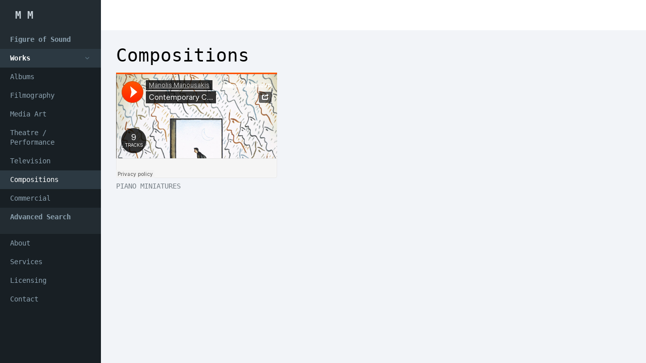

--- FILE ---
content_type: text/html; charset=UTF-8
request_url: https://manolismanousakis.com/compositions/
body_size: 6389
content:
<!DOCTYPE html>
<html lang="en-US" class="app">
<head>
<meta charset="UTF-8">
<meta name="viewport" content="width=device-width, initial-scale=1">
<link rel="pingback" href="https://manolismanousakis.com/xmlrpc.php">

<title>Compositions &#8211; M M</title>
<link rel='dns-prefetch' href='//s.w.org' />
<link rel="alternate" type="application/rss+xml" title="M M &raquo; Feed" href="https://manolismanousakis.com/feed/" />
<link rel="alternate" type="application/rss+xml" title="M M &raquo; Comments Feed" href="https://manolismanousakis.com/comments/feed/" />
		<script type="text/javascript">
			window._wpemojiSettings = {"baseUrl":"https:\/\/s.w.org\/images\/core\/emoji\/12.0.0-1\/72x72\/","ext":".png","svgUrl":"https:\/\/s.w.org\/images\/core\/emoji\/12.0.0-1\/svg\/","svgExt":".svg","source":{"concatemoji":"https:\/\/manolismanousakis.com\/wp-includes\/js\/wp-emoji-release.min.js?ver=5.3.20"}};
			!function(e,a,t){var n,r,o,i=a.createElement("canvas"),p=i.getContext&&i.getContext("2d");function s(e,t){var a=String.fromCharCode;p.clearRect(0,0,i.width,i.height),p.fillText(a.apply(this,e),0,0);e=i.toDataURL();return p.clearRect(0,0,i.width,i.height),p.fillText(a.apply(this,t),0,0),e===i.toDataURL()}function c(e){var t=a.createElement("script");t.src=e,t.defer=t.type="text/javascript",a.getElementsByTagName("head")[0].appendChild(t)}for(o=Array("flag","emoji"),t.supports={everything:!0,everythingExceptFlag:!0},r=0;r<o.length;r++)t.supports[o[r]]=function(e){if(!p||!p.fillText)return!1;switch(p.textBaseline="top",p.font="600 32px Arial",e){case"flag":return s([127987,65039,8205,9895,65039],[127987,65039,8203,9895,65039])?!1:!s([55356,56826,55356,56819],[55356,56826,8203,55356,56819])&&!s([55356,57332,56128,56423,56128,56418,56128,56421,56128,56430,56128,56423,56128,56447],[55356,57332,8203,56128,56423,8203,56128,56418,8203,56128,56421,8203,56128,56430,8203,56128,56423,8203,56128,56447]);case"emoji":return!s([55357,56424,55356,57342,8205,55358,56605,8205,55357,56424,55356,57340],[55357,56424,55356,57342,8203,55358,56605,8203,55357,56424,55356,57340])}return!1}(o[r]),t.supports.everything=t.supports.everything&&t.supports[o[r]],"flag"!==o[r]&&(t.supports.everythingExceptFlag=t.supports.everythingExceptFlag&&t.supports[o[r]]);t.supports.everythingExceptFlag=t.supports.everythingExceptFlag&&!t.supports.flag,t.DOMReady=!1,t.readyCallback=function(){t.DOMReady=!0},t.supports.everything||(n=function(){t.readyCallback()},a.addEventListener?(a.addEventListener("DOMContentLoaded",n,!1),e.addEventListener("load",n,!1)):(e.attachEvent("onload",n),a.attachEvent("onreadystatechange",function(){"complete"===a.readyState&&t.readyCallback()})),(n=t.source||{}).concatemoji?c(n.concatemoji):n.wpemoji&&n.twemoji&&(c(n.twemoji),c(n.wpemoji)))}(window,document,window._wpemojiSettings);
		</script>
		<style type="text/css">
img.wp-smiley,
img.emoji {
	display: inline !important;
	border: none !important;
	box-shadow: none !important;
	height: 1em !important;
	width: 1em !important;
	margin: 0 .07em !important;
	vertical-align: -0.1em !important;
	background: none !important;
	padding: 0 !important;
}
</style>
	<link rel='stylesheet' id='wp-block-library-css'  href='https://manolismanousakis.com/wp-includes/css/dist/block-library/style.min.css?ver=5.3.20' type='text/css' media='all' />
<link rel='stylesheet' id='bp-login-form-block-css'  href='https://manolismanousakis.com/wp-content/plugins/buddypress/bp-core/css/blocks/login-form.min.css?ver=9.1.1' type='text/css' media='all' />
<link rel='stylesheet' id='bp-member-block-css'  href='https://manolismanousakis.com/wp-content/plugins/buddypress/bp-members/css/blocks/member.min.css?ver=9.1.1' type='text/css' media='all' />
<link rel='stylesheet' id='bp-members-block-css'  href='https://manolismanousakis.com/wp-content/plugins/buddypress/bp-members/css/blocks/members.min.css?ver=9.1.1' type='text/css' media='all' />
<link rel='stylesheet' id='bp-dynamic-members-block-css'  href='https://manolismanousakis.com/wp-content/plugins/buddypress/bp-members/css/blocks/dynamic-members.min.css?ver=9.1.1' type='text/css' media='all' />
<link rel='stylesheet' id='bp-latest-activities-block-css'  href='https://manolismanousakis.com/wp-content/plugins/buddypress/bp-activity/css/blocks/latest-activities.min.css?ver=9.1.1' type='text/css' media='all' />
<link rel='stylesheet' id='dashicons-css'  href='https://manolismanousakis.com/wp-includes/css/dashicons.min.css?ver=5.3.20' type='text/css' media='all' />
<link rel='stylesheet' id='bp-nouveau-css'  href='https://manolismanousakis.com/wp-content/plugins/buddypress/bp-templates/bp-nouveau/css/buddypress.min.css?ver=9.1.1' type='text/css' media='screen' />
<link rel='stylesheet' id='edd-styles-css'  href='https://manolismanousakis.com/wp-content/plugins/easy-digital-downloads/templates/edd.min.css?ver=2.11.3.1' type='text/css' media='all' />
<link rel='stylesheet' id='searchandfilter-css'  href='https://manolismanousakis.com/wp-content/plugins/search-filter/style.css?ver=1' type='text/css' media='all' />
<link rel='stylesheet' id='musik-style-css'  href='https://manolismanousakis.com/wp-content/themes/musiks/style.css?ver=5.3.20' type='text/css' media='all' />
<link rel='stylesheet' id='animate-css'  href='https://manolismanousakis.com/wp-content/themes/musiks/assets/css/animate.css?ver=5.3.20' type='text/css' media='all' />
<link rel='stylesheet' id='font-awesome-css'  href='https://manolismanousakis.com/wp-content/themes/musiks/assets/css/font-awesome.min.css?ver=5.3.20' type='text/css' media='all' />
<link rel='stylesheet' id='simple-line-icons-css'  href='https://manolismanousakis.com/wp-content/themes/musiks/assets/css/simple-line-icons.css?ver=5.3.20' type='text/css' media='all' />
<link rel='stylesheet' id='bootstrap-css'  href='https://manolismanousakis.com/wp-content/themes/musiks/assets/css/bootstrap.css?ver=5.3.20' type='text/css' media='all' />
<link rel='stylesheet' id='app-css'  href='https://manolismanousakis.com/wp-content/themes/musiks/assets/css/app.css?ver=5.3.20' type='text/css' media='all' />
<link rel='stylesheet' id='font-css'  href='https://manolismanousakis.com/wp-content/themes/musiks/assets/css/font.css?ver=5.3.20' type='text/css' media='all' />
<link rel='stylesheet' id='jplayer-css'  href='https://manolismanousakis.com/wp-content/themes/musiks/assets/js/jPlayer/jplayer.flat.css?ver=5.3.20' type='text/css' media='all' />
<link rel='stylesheet' id='mediaelement-css'  href='https://manolismanousakis.com/wp-includes/js/mediaelement/mediaelementplayer-legacy.min.css?ver=4.2.13-9993131' type='text/css' media='all' />
<link rel='stylesheet' id='wp-mediaelement-css'  href='https://manolismanousakis.com/wp-includes/js/mediaelement/wp-mediaelement.min.css?ver=5.3.20' type='text/css' media='all' />
<link rel='stylesheet' id='simple-favorites-css'  href='https://manolismanousakis.com/wp-content/plugins/favorites/assets/css/favorites.css?ver=2.3.2' type='text/css' media='all' />
<script type='text/javascript' src='https://manolismanousakis.com/wp-includes/js/jquery/jquery.js?ver=1.12.4-wp'></script>
<script type='text/javascript' src='https://manolismanousakis.com/wp-includes/js/jquery/jquery-migrate.min.js?ver=1.4.1'></script>
<script type='text/javascript' src='https://manolismanousakis.com/wp-content/plugins/buddypress/bp-core/js/widget-members.min.js?ver=9.1.1'></script>
<script type='text/javascript' src='https://manolismanousakis.com/wp-content/plugins/buddypress/bp-core/js/jquery-query.min.js?ver=9.1.1'></script>
<script type='text/javascript' src='https://manolismanousakis.com/wp-content/plugins/buddypress/bp-core/js/vendor/jquery-cookie.min.js?ver=9.1.1'></script>
<script type='text/javascript' src='https://manolismanousakis.com/wp-content/plugins/buddypress/bp-core/js/vendor/jquery-scroll-to.min.js?ver=9.1.1'></script>
<script type='text/javascript'>
/* <![CDATA[ */
var favorites_data = {"ajaxurl":"https:\/\/manolismanousakis.com\/wp-admin\/admin-ajax.php","nonce":"368394a4f7","favorite":"Favorite <i class=\"sf-icon-star-empty\"><\/i>","favorited":"Favorited <i class=\"sf-icon-star-full\"><\/i>","includecount":"","indicate_loading":"","loading_text":"Loading","loading_image":"","loading_image_active":"","loading_image_preload":"","cache_enabled":"1","button_options":{"button_type":"custom","custom_colors":false,"box_shadow":false,"include_count":false,"default":{"background_default":false,"border_default":false,"text_default":false,"icon_default":false,"count_default":false},"active":{"background_active":false,"border_active":false,"text_active":false,"icon_active":false,"count_active":false}},"authentication_modal_content":"<p>Please login to add favorites.<\/p><p><a href=\"#\" data-favorites-modal-close>Dismiss this notice<\/a><\/p>","authentication_redirect":"","dev_mode":"","logged_in":"","user_id":"0","authentication_redirect_url":"https:\/\/manolismanousakis.com\/wp-login.php"};
/* ]]> */
</script>
<script type='text/javascript' src='https://manolismanousakis.com/wp-content/plugins/favorites/assets/js/favorites.min.js?ver=2.3.2'></script>
<link rel='https://api.w.org/' href='https://manolismanousakis.com/wp-json/' />
<link rel="EditURI" type="application/rsd+xml" title="RSD" href="https://manolismanousakis.com/xmlrpc.php?rsd" />
<link rel="wlwmanifest" type="application/wlwmanifest+xml" href="https://manolismanousakis.com/wp-includes/wlwmanifest.xml" /> 
<meta name="generator" content="WordPress 5.3.20" />
<link rel="canonical" href="https://manolismanousakis.com/compositions/" />
<link rel='shortlink' href='https://manolismanousakis.com/?p=2088' />
<link rel="alternate" type="application/json+oembed" href="https://manolismanousakis.com/wp-json/oembed/1.0/embed?url=https%3A%2F%2Fmanolismanousakis.com%2Fcompositions%2F" />
<link rel="alternate" type="text/xml+oembed" href="https://manolismanousakis.com/wp-json/oembed/1.0/embed?url=https%3A%2F%2Fmanolismanousakis.com%2Fcompositions%2F&#038;format=xml" />

	<script type="text/javascript">var ajaxurl = 'https://manolismanousakis.com/wp-admin/admin-ajax.php';</script>

<meta name="generator" content="Easy Digital Downloads v2.11.3.1" />
<meta name="generator" content="Piklist 1.0.11" />
<link rel="icon" href="https://manolismanousakis.com/wp-content/uploads/2019/10/cropped-FOS_sima_white-32x32.png" sizes="32x32" />
<link rel="icon" href="https://manolismanousakis.com/wp-content/uploads/2019/10/cropped-FOS_sima_white-192x192.png" sizes="192x192" />
<link rel="apple-touch-icon-precomposed" href="https://manolismanousakis.com/wp-content/uploads/2019/10/cropped-FOS_sima_white-180x180.png" />
<meta name="msapplication-TileImage" content="https://manolismanousakis.com/wp-content/uploads/2019/10/cropped-FOS_sima_white-270x270.png" />
		<style type="text/css" id="wp-custom-css">
			* {
	font-family: 'sans-serif',bold
, monospace ;
 
}
.hidden-nav-xs.padder.m-t.m-b-sm.text-xs.text-muted {
	display: none;
}		</style>
		<link href="https://fonts.googleapis.com/css?family=B612+Mono&display=swap" rel="stylesheet">
</head>

<body data-rsssl=1 class="bp-nouveau page-template-default page page-id-2088 no-js">
<section class="vbox">
    <header class="header header-md navbar navbar-fixed-top-xs">
      <div class="navbar-header aside bg-black  ">
        <a class="btn btn-link visible-xs" data-toggle="class:nav-off-screen,open" data-target="#nav,html">
          <i class="icon-list"></i>
        </a>
        <a href="https://manolismanousakis.com/" class="navbar-brand text-lt" title="">
                    		<i class=""></i>
          		<span class="hidden-nav-xs m-l-sm">M M</span>
                  </a>
        <a class="btn btn-link visible-xs" data-toggle="collapse" data-target="#menu">
          <i class="icon-magnifier"></i>
        </a>
      </div>
      <div id="menu" class="collapse navbar-collapse bg-white ">
      			  	      	            </div>
    </header>
    <section>
		<section class="hbox stretch">
	        <!-- .aside -->
	        <aside id="nav" class="hidden-xs bg-black dk aside hidden-print ">          
	          <section class="vbox">
	          	<section class=" scrollable hover">
		            <nav class="nav-primary bg hidden-xs"><ul id="menu-sound-design-composition" class="nav"><li class='hidden-nav-xs padder m-t m-b-sm text-xs text-muted'>Sound Design, Composition</li><li id="menu-item-997" ><a href="https://manolismanousakis.com/figure-of-sound/" class="auto font-bold"><span>Figure of Sound</span></a></li>
<li id="menu-item-1211" class="active"><a href="https://manolismanousakis.com/works/" class="auto font-bold"> <span class="pull-right text-muted"><i class="fa fa-angle-left text"></i><i class="fa fa-angle-down text-active"></i></span><span>Works</span></a>
<ul class="nav dk sub-menu menu-odd  menu-depth-1">
	<li id="menu-item-996" ><a href="https://manolismanousakis.com/albums/" class="auto font-bold"><span>Albums</span></a></li>
	<li id="menu-item-1476" ><a href="https://manolismanousakis.com/filmography/" class="auto font-bold"><span>Filmography</span></a></li>
	<li id="menu-item-1467" ><a target="_blank" href="https://manolismanousakis.com/media-art/" class="auto font-bold"><span>Media Art</span></a></li>
	<li id="menu-item-1539" ><a href="https://manolismanousakis.com/theatre/" class="auto font-bold"><span>Theatre / Performance</span></a></li>
	<li id="menu-item-1473" ><a href="https://manolismanousakis.com/television/" class="auto font-bold"><span>Television</span></a></li>
	<li id="menu-item-2091" class="active"><a href="https://manolismanousakis.com/compositions/" class="auto font-bold"><span>Compositions</span></a></li>
	<li id="menu-item-1442" ><a href="https://manolismanousakis.com/commercial/" class="auto font-bold"><span>Commercial</span></a></li>
</ul>
</li>
<li id="menu-item-1979" ><a href="https://manolismanousakis.com/advanced-search/" class="auto font-bold"><span>Advanced Search</span></a></li>
 <li class="m-b hidden-nav-xs"></li></ul></nav>
		            <nav class="nav-primary hidden-xs"><ul id="menu-information" class="nav"><li class='hidden-nav-xs padder m-t m-b-sm text-xs text-muted'>Information</li><li id="menu-item-994" ><a href="https://manolismanousakis.com/about/" class="auto "><span>About</span></a></li>
<li id="menu-item-1028" ><a href="https://manolismanousakis.com/" class="auto "><span>Services</span></a></li>
<li id="menu-item-993" ><a href="https://manolismanousakis.com/licensing/" class="auto "><span>Licensing</span></a></li>
<li id="menu-item-999" ><a href="https://manolismanousakis.com/contact/" class="auto "><span>Contact</span></a></li>
</ul></nav>		        </section>
		        	          </section>
	        </aside>
	        <!-- /.aside -->
	        <section id="content">
	        	
	        	<section class="vbox">
				
        <section class="scrollable wrapper-lg">
			
				
<article id="post-2088" class="post-2088 page type-page status-publish hentry odd">
	<header class="entry-header">
		<h1 class="text-black m-t-none m-b">Compositions</h1>	</header><!-- .entry-header -->

	<div class="entry-content clearfix">
		
<div class="wp-block-columns">
<div class="wp-block-column">
<figure class="wp-block-embed-soundcloud wp-block-embed is-type-rich is-provider-soundcloud wp-embed-aspect-4-3 wp-has-aspect-ratio"><div class="wp-block-embed__wrapper">
<div class="video-container"><iframe title="Contemporary Classical Piano Pieces by Manolis Manousakis" width="500" height="450" scrolling="no" frameborder="no" src="https://w.soundcloud.com/player/?visual=true&#038;url=https%3A%2F%2Fapi.soundcloud.com%2Fplaylists%2F1096009&#038;show_artwork=true&#038;maxwidth=500&#038;maxheight=750&#038;dnt=1"></iframe></div>
</div><figcaption>PIANO MINIATURES</figcaption></figure>
</div>



<div class="wp-block-column"></div>



<div class="wp-block-column"></div>
</div>
			</div><!-- .entry-content -->

	<footer class="entry-footer">
			</footer><!-- .entry-footer -->
</article><!-- #post-## -->


				
					</section>
								</section>
			</section>
	  	</section>
    </section>
</section>

  <div class="modal fade" tabindex="-1" role="dialog" id="playlists">
  <div class="modal-dialog">
    <div class="modal-content">
      <div class="modal-header">
        <button type="button" class="close" data-dismiss="modal" aria-label="Close"><span aria-hidden="true" class="inline m-r-xs m-t-xs">&times;</span></button>
        <h4 class="modal-title font-bold">Add to playlist</h4>
      </div>
      <div class="modal-body">
        <div class="padder">
          <div id="playlist-list" class="m-b">

          </div>

          <div id="playlist-new">
            <h4 class="m-b-md">Create new</h4>
            <div class="form-group">
              <label>Playlist title</label>
             
            </div>
            <button type="button" class="btn btn-sm btn-default m-b-md font-bold btn-dark" id="playlist-new-save">Save</button>
          </div>

          <div id="playlist-error" class="hide">
            <h4>Someting went wrong, try later</h4>
          </div>
        </div>
        <div class="hide" id="playlist-list-item">
          <div class="playlist-list-item padder-v b-b clearfix">
            <div class="pull-right m-t-xs">
              <button class="btn btn-sm btn-default" id="playlist-add">Add to playlist</button>
              <button class="btn btn-sm btn-dark" id="playlist-del" style="display:none">Added</button>
              <button class="btn btn-sm btn-link" id="playlist-remove" title="Remove"><i class="fa fa-remove"></i></button>
            </div>
            
            <div class="clear">
             
              <div id="playlist-count" class="text-muted"></div>
            </div>
          </div>
        </div>

      </div>
    </div>
  </div>
</div>
<script>
              (function(e){
                  var el = document.createElement('script');
                  el.setAttribute('data-account', 'Eh6PnLoQJV');
                  el.setAttribute('src', 'https://cdn.userway.org/widget.js');
                  document.body.appendChild(el);
                })();
              </script><script type='text/javascript'>
/* <![CDATA[ */
var BP_Nouveau = {"ajaxurl":"https:\/\/manolismanousakis.com\/wp-admin\/admin-ajax.php","confirm":"Are you sure?","show_x_comments":"Show all %d comments","unsaved_changes":"Your profile has unsaved changes. If you leave the page, the changes will be lost.","object_nav_parent":"#buddypress","objects":{"0":"activity","1":"members","4":"xprofile","7":"settings","8":"notifications"},"nonces":{"activity":"d92c7a552a","members":"b1ae00feaf","xprofile":"80d51f70bb","settings":"1edc2770ba","notifications":"7c6677a8bf"}};
/* ]]> */
</script>
<script type='text/javascript' src='https://manolismanousakis.com/wp-content/plugins/buddypress/bp-templates/bp-nouveau/js/buddypress-nouveau.min.js?ver=9.1.1'></script>
<script type='text/javascript' src='https://manolismanousakis.com/wp-includes/js/comment-reply.min.js?ver=5.3.20'></script>
<script type='text/javascript'>
/* <![CDATA[ */
var edd_scripts = {"ajaxurl":"https:\/\/manolismanousakis.com\/wp-admin\/admin-ajax.php","position_in_cart":"","has_purchase_links":"","already_in_cart_message":"You have already added this item to your cart","empty_cart_message":"Your cart is empty","loading":"Loading","select_option":"Please select an option","is_checkout":"0","default_gateway":"paypal","redirect_to_checkout":"0","checkout_page":"https:\/\/manolismanousakis.com\/checkout\/","permalinks":"1","quantities_enabled":"1","taxes_enabled":"0"};
/* ]]> */
</script>
<script type='text/javascript' src='https://manolismanousakis.com/wp-content/plugins/easy-digital-downloads/assets/js/edd-ajax.min.js?ver=2.11.3.1'></script>
<script type='text/javascript' src='https://manolismanousakis.com/wp-content/themes/musiks/js/navigation.js?ver=5.3.20'></script>
<script type='text/javascript' src='https://manolismanousakis.com/wp-content/themes/musiks/js/skip-link-focus-fix.js?ver=5.3.20'></script>
<script type='text/javascript' src='https://manolismanousakis.com/wp-content/themes/musiks/assets/js/bootstrap.js?ver=5.3.20'></script>
<script type='text/javascript' src='https://manolismanousakis.com/wp-content/themes/musiks/assets/js/app.js?ver=5.3.20'></script>
<script type='text/javascript' src='https://manolismanousakis.com/wp-content/themes/musiks/assets/js/jPlayer/jquery.jplayer.min.js?ver=5.3.20'></script>
<script type='text/javascript' src='https://manolismanousakis.com/wp-content/themes/musiks/assets/js/jPlayer/add-on/jplayer.playlist.min.js?ver=5.3.20'></script>
<script type='text/javascript' src='https://manolismanousakis.com/wp-content/themes/musiks/assets/js/jquery.storageapi.min.js?ver=5.3.20'></script>
<script type='text/javascript' src='https://manolismanousakis.com/wp-content/themes/musiks/assets/js/youtube.js?ver=5.3.20'></script>
<script type='text/javascript'>
/* <![CDATA[ */
var ajax_object = {"ajaxurl":"https:\/\/manolismanousakis.com\/wp-admin\/admin-ajax.php"};
/* ]]> */
</script>
<script type='text/javascript' src='https://manolismanousakis.com/wp-content/themes/musiks/assets/js/player.js?ver=5.3.20'></script>
<script type='text/javascript' src='https://manolismanousakis.com/wp-content/themes/musiks/assets/js/playlist.js?ver=5.3.20'></script>
<script type='text/javascript'>
var mejsL10n = {"language":"en","strings":{"mejs.install-flash":"You are using a browser that does not have Flash player enabled or installed. Please turn on your Flash player plugin or download the latest version from https:\/\/get.adobe.com\/flashplayer\/","mejs.fullscreen-off":"Turn off Fullscreen","mejs.fullscreen-on":"Go Fullscreen","mejs.download-video":"Download Video","mejs.fullscreen":"Fullscreen","mejs.time-jump-forward":["Jump forward 1 second","Jump forward %1 seconds"],"mejs.loop":"Toggle Loop","mejs.play":"Play","mejs.pause":"Pause","mejs.close":"Close","mejs.time-slider":"Time Slider","mejs.time-help-text":"Use Left\/Right Arrow keys to advance one second, Up\/Down arrows to advance ten seconds.","mejs.time-skip-back":["Skip back 1 second","Skip back %1 seconds"],"mejs.captions-subtitles":"Captions\/Subtitles","mejs.captions-chapters":"Chapters","mejs.none":"None","mejs.mute-toggle":"Mute Toggle","mejs.volume-help-text":"Use Up\/Down Arrow keys to increase or decrease volume.","mejs.unmute":"Unmute","mejs.mute":"Mute","mejs.volume-slider":"Volume Slider","mejs.video-player":"Video Player","mejs.audio-player":"Audio Player","mejs.ad-skip":"Skip ad","mejs.ad-skip-info":["Skip in 1 second","Skip in %1 seconds"],"mejs.source-chooser":"Source Chooser","mejs.stop":"Stop","mejs.speed-rate":"Speed Rate","mejs.live-broadcast":"Live Broadcast","mejs.afrikaans":"Afrikaans","mejs.albanian":"Albanian","mejs.arabic":"Arabic","mejs.belarusian":"Belarusian","mejs.bulgarian":"Bulgarian","mejs.catalan":"Catalan","mejs.chinese":"Chinese","mejs.chinese-simplified":"Chinese (Simplified)","mejs.chinese-traditional":"Chinese (Traditional)","mejs.croatian":"Croatian","mejs.czech":"Czech","mejs.danish":"Danish","mejs.dutch":"Dutch","mejs.english":"English","mejs.estonian":"Estonian","mejs.filipino":"Filipino","mejs.finnish":"Finnish","mejs.french":"French","mejs.galician":"Galician","mejs.german":"German","mejs.greek":"Greek","mejs.haitian-creole":"Haitian Creole","mejs.hebrew":"Hebrew","mejs.hindi":"Hindi","mejs.hungarian":"Hungarian","mejs.icelandic":"Icelandic","mejs.indonesian":"Indonesian","mejs.irish":"Irish","mejs.italian":"Italian","mejs.japanese":"Japanese","mejs.korean":"Korean","mejs.latvian":"Latvian","mejs.lithuanian":"Lithuanian","mejs.macedonian":"Macedonian","mejs.malay":"Malay","mejs.maltese":"Maltese","mejs.norwegian":"Norwegian","mejs.persian":"Persian","mejs.polish":"Polish","mejs.portuguese":"Portuguese","mejs.romanian":"Romanian","mejs.russian":"Russian","mejs.serbian":"Serbian","mejs.slovak":"Slovak","mejs.slovenian":"Slovenian","mejs.spanish":"Spanish","mejs.swahili":"Swahili","mejs.swedish":"Swedish","mejs.tagalog":"Tagalog","mejs.thai":"Thai","mejs.turkish":"Turkish","mejs.ukrainian":"Ukrainian","mejs.vietnamese":"Vietnamese","mejs.welsh":"Welsh","mejs.yiddish":"Yiddish"}};
</script>
<script type='text/javascript' src='https://manolismanousakis.com/wp-includes/js/mediaelement/mediaelement-and-player.min.js?ver=4.2.13-9993131'></script>
<script type='text/javascript' src='https://manolismanousakis.com/wp-includes/js/mediaelement/mediaelement-migrate.min.js?ver=5.3.20'></script>
<script type='text/javascript'>
/* <![CDATA[ */
var _wpmejsSettings = {"pluginPath":"\/wp-includes\/js\/mediaelement\/","classPrefix":"mejs-","stretching":"responsive"};
/* ]]> */
</script>
<script type='text/javascript' src='https://manolismanousakis.com/wp-includes/js/mediaelement/wp-mediaelement.min.js?ver=5.3.20'></script>
<script type='text/javascript' src='https://manolismanousakis.com/wp-content/themes/musiks/assets/js/masonry/tiles.min.js?ver=5.3.20'></script>
<script type='text/javascript' src='https://manolismanousakis.com/wp-content/themes/musiks/assets/js/tile.js?ver=5.3.20'></script>
<script type='text/javascript' src='https://manolismanousakis.com/wp-content/themes/musiks/assets/js/search.js?ver=5.3.20'></script>
<script type='text/javascript' src='https://manolismanousakis.com/wp-includes/js/wp-embed.min.js?ver=5.3.20'></script>

<!-- This website is powered by Piklist. Learn more at https://piklist.com/ -->
</body>
</html>


--- FILE ---
content_type: text/javascript
request_url: https://manolismanousakis.com/wp-content/plugins/buddypress/bp-templates/bp-nouveau/js/buddypress-nouveau.min.js?ver=9.1.1
body_size: 2697
content:
window.wp=window.wp||{},window.bp=window.bp||{},function(s,p){"undefined"!=typeof BP_Nouveau&&(s.Nouveau={start:function(){this.setupGlobals(),this.prepareDocument(),this.initObjects(),this.setHeartBeat(),this.addListeners()},setupGlobals:function(){this.ajax_request=null,this.objects=p.map(BP_Nouveau.objects,function(e){return e}),this.objectNavParent=BP_Nouveau.object_nav_parent,this.heartbeat=wp.heartbeat||{},this.querystring=this.getLinkParams()},prepareDocument:function(){var a;p("body").hasClass("no-js")&&p("body").removeClass("no-js").addClass("js"),BP_Nouveau.warnings&&"undefined"!=typeof console&&console.warn&&p.each(BP_Nouveau.warnings,function(e,t){console.warn(t)}),p(".buddypress_object_nav .widget-title").length&&(a=p(".buddypress_object_nav .widget-title").html(),p("body").find('*:contains("'+a+'")').each(function(e,t){p(t).hasClass("widget-title")||a!==p(t).html()||p(t).is("a")||p(t).remove()}))},getStorage:function(e,t){e=(e=sessionStorage.getItem(e))?JSON.parse(e):{};return void 0!==t?e[t]||!1:e},setStorage:function(e,t,a){var s=this.getStorage(e);return void 0===a&&void 0!==s[t]?delete s[t]:s[t]=a,sessionStorage.setItem(e,JSON.stringify(s)),null!==sessionStorage.getItem(e)},getLinkParams:function(e,t){e=e?-1!==e.indexOf("?")?"?"+e.split("?")[1]:"":document.location.search;if(!e)return null;e=e.replace(/(^\?)/,"").split("&").map(function(e){return this[(e=e.split("="))[0]]=e[1],this}.bind({}))[0];return t?e[t]:e},urlDecode:function(e,t){var a=t||{amp:"&",lt:"<",gt:">",quot:'"',"#039":"'"};return decodeURIComponent(e.replace(/\+/g," ")).replace(/&([^;]+);/g,function(e,t){return a[t]||""})},ajax:function(e,t){this.ajax_request&&this.ajax_request.abort();e=p.extend({},s.Nouveau.getStorage("bp-"+t),{nonce:BP_Nouveau.nonces[t]},e);return void 0!==BP_Nouveau.customizer_settings&&(e.customized=BP_Nouveau.customizer_settings),this.ajax_request=p.post(BP_Nouveau.ajaxurl,e,"json"),this.ajax_request},inject:function(e,t,a){p(e).length&&t&&("append"===(a=a||"reset")?p(e).append(t):"prepend"===a?p(e).prepend(t):p(e).html(t),"undefined"==typeof bp_mentions&&void 0===s.mentions||p(".bp-suggestions").bp_mentions(s.mentions.users))},objectRequest:function(a){var e,s=this;if((a=p.extend({object:"",scope:null,filter:null,target:"#buddypress [data-bp-list]",search_terms:"",page:1,extras:null,caller:null,template:null,method:"reset"},a)).object&&a.target)return a.search_terms&&(a.search_terms=a.search_terms.replace(/</g,"&lt;").replace(/>/g,"&gt;")),null!==a.scope&&this.setStorage("bp-"+a.object,"scope",a.scope),null!==a.filter&&this.setStorage("bp-"+a.object,"filter",a.filter),null!==a.extras&&this.setStorage("bp-"+a.object,"extras",a.extras),p(this.objectNavParent+" [data-bp-object]").each(function(){p(this).removeClass("selected loading")}),p(this.objectNavParent+' [data-bp-scope="'+a.scope+'"], #object-nav li.current').addClass("selected loading"),p('#buddypress [data-bp-filter="'+a.object+'"] option[value="'+a.filter+'"]').prop("selected",!0),"friends"===a.object||"friend_requests"===a.object||"group_members"===a.object?(a.template=a.object,a.object="members"):"group_requests"===a.object?(a.object="groups",a.template="group_requests"):"notifications"===a.object&&(a.object="members",a.template="member_notifications"),e=p.extend({action:a.object+"_filter"},a),this.ajax(e,a.object).done(function(e){var t;!1!==e.success&&(p(s.objectNavParent+' [data-bp-scope="'+a.scope+'"]').removeClass("loading"),"reset"!==a.method?(s.inject(a.target,e.data.contents,a.method),p(a.target).trigger("bp_ajax_"+a.method,p.extend(a,{response:e.data}))):"pag-bottom"===a.caller&&p("#subnav").length?(t=p("#subnav").parent(),p("html,body").animate({scrollTop:t.offset().top},"slow",function(){p(a.target).fadeOut(100,function(){s.inject(this,e.data.contents,a.method),p(this).fadeIn(100,"swing",function(){p(a.target).trigger("bp_ajax_request",p.extend(a,{response:e.data}))})})})):p(a.target).fadeOut(100,function(){s.inject(this,e.data.contents,a.method),p(this).fadeIn(100,"swing",function(){p(a.target).trigger("bp_ajax_request",p.extend(a,{response:e.data}))})}))})},initObjects:function(){var a,s,r=this,n="all",i="",o=null,d=null;p.each(this.objects,function(e,t){void 0!==(a=r.getStorage("bp-"+t)).scope&&(n=a.scope),void 0!==a.extras&&"notifications"!==t&&(o=a.extras),p('#buddypress [data-bp-filter="'+t+'"]').length&&("-1"!==p('#buddypress [data-bp-filter="'+t+'"]').val()&&"0"!==p('#buddypress [data-bp-filter="'+t+'"]').val()?d=p('#buddypress [data-bp-filter="'+t+'"]').val():void 0!==a.filter&&(d=a.filter,p('#buddypress [data-bp-filter="'+t+'"] option[value="'+d+'"]').prop("selected",!0))),p(this.objectNavParent+' [data-bp-object="'+t+'"]').length&&(p(this.objectNavParent+' [data-bp-object="'+t+'"]').each(function(){p(this).removeClass("selected")}),p(this.objectNavParent+' [data-bp-scope="'+t+'"], #object-nav li.current').addClass("selected")),null!==r.querystring&&(void 0!==r.querystring[t+"_search"]?i=r.querystring[t+"_search"]:void 0!==r.querystring.s&&(i=r.querystring.s),i&&(i=r.urlDecode(i),p('#buddypress [data-bp-search="'+t+'"] input[type=search]').val(i))),p('#buddypress [data-bp-list="'+t+'"]').length&&(s={object:t,scope:n,filter:d,search_terms:i,extras:o},r.objectRequest(s))})},setHeartBeat:function(){void 0!==BP_Nouveau.pulse&&this.heartbeat&&(this.heartbeat.interval(Number(BP_Nouveau.pulse)),p.fn.extend({"heartbeat-send":function(){return this.bind("heartbeat-send.buddypress")}}),p.fn.extend({"heartbeat-tick":function(){return this.bind("heartbeat-tick.buddypress")}}))},addListeners:function(){p("[data-bp-disable-input]").on("change",this.toggleDisabledInput),p(document).on("heartbeat-send.buddypress",this.heartbeatSend),p(document).on("heartbeat-tick.buddypress",this.heartbeatTick),p(this.objectNavParent+" .bp-navs").on("click","a",this,this.scopeQuery),p("#buddypress [data-bp-filter]").on("change",this,this.filterQuery),p("#buddypress [data-bp-search]").on("submit","form",this,this.searchQuery),p("#buddypress [data-bp-search] form").on("search","input[type=search]",this.resetSearch),p("#buddypress [data-bp-list], #buddypress #item-header").on("click","[data-bp-btn-action]",this,this.buttonAction),p("#buddypress [data-bp-close]").on("click",this,this.closeNotice),p("#buddypress [data-bp-list]").on("click","[data-bp-pagination] a",this,this.paginateAction)},toggleDisabledInput:function(e){var t=p(e.currentTarget),a="#"+t.data("bp-disable-input"),e=t.prop("checked");t.removeClass("enabled disabled"),e?(t.addClass("enabled"),p(a).prop("disabled",!1)):(p(a).prop("disabled",!0),t.addClass("disabled"))},heartbeatSend:function(e,t){p("#buddypress").trigger("bp_heartbeat_send",t)},heartbeatTick:function(e,t){p("#buddypress").trigger("bp_heartbeat_tick",t)},scopeQuery:function(e){var t,a,s,r=e.data,n=p(e.currentTarget).parent(),i="";return n.hasClass("no-ajax")||p(e.currentTarget).hasClass("no-ajax")||!n.attr("data-bp-scope")?e:(t=n.data("bp-scope"),a=n.data("bp-object"),t&&a?(e.preventDefault(),s=p("#buddypress").find('[data-bp-filter="'+a+'"]').first().val(),p('#buddypress [data-bp-search="'+a+'"] input[type=search]').length&&(i=p('#buddypress [data-bp-search="'+a+'"] input[type=search]').val()),n.hasClass("dynamic")&&n.find("a span").html(""),void r.objectRequest({object:a,scope:t,filter:s,search_terms:i,page:1})):e)},filterQuery:function(e){var t=e.data,a=p(e.target).data("bp-filter"),s="all",r=p(e.target).val(),n="";if(!a)return e;p(t.objectNavParent+" [data-bp-object].selected").length&&(s=p(t.objectNavParent+" [data-bp-object].selected").data("bp-scope")),p('#buddypress [data-bp-search="'+a+'"] input[type=search]').length&&(n=p('#buddypress [data-bp-search="'+a+'"] input[type=search]').val()),t.objectRequest({object:a,scope:s,filter:r,search_terms:n,page:1,template:null})},searchQuery:function(e){var t,a,s,r=e.data,n="all";if(p(e.delegateTarget).hasClass("no-ajax")||void 0===p(e.delegateTarget).data("bp-search"))return e;e.preventDefault(),t=p(e.delegateTarget).data("bp-search"),a=p("#buddypress").find('[data-bp-filter="'+t+'"]').first().val(),s=p(e.delegateTarget).find("input[type=search]").first().val(),p(r.objectNavParent+" [data-bp-object]").length&&(n=p(r.objectNavParent+' [data-bp-object="'+t+'"].selected').data("bp-scope")),r.objectRequest({object:t,scope:n,filter:a,search_terms:s,page:1,template:null})},showSearchSubmit:function(e){p(e.delegateTarget).find("[type=submit]").addClass("bp-show"),p("[type=submit]").hasClass("bp-hide")&&p("[type=submit]").removeClass("bp-hide")},resetSearch:function(e){p(e.target).val()?p(e.delegateTarget).find("[type=submit]").show():p(e.delegateTarget).submit()},buttonAction:function(e){var a=e.data,s=p(e.currentTarget),r=s.data("bp-btn-action"),t=s.data("bp-nonce"),n=s.closest("[data-bp-item-id]"),i=n.data("bp-item-id"),o=s.closest(".list-wrap"),d=n.data("bp-item-component");if(!r||!i||!d)return e;if(e.preventDefault(),void 0!==BP_Nouveau[r+"_confirm"]&&!1===window.confirm(BP_Nouveau[r+"_confirm"])||s.hasClass("pending"))return!1;var t=t||s.prop("href"),c=a.getLinkParams(t,"_wpnonce"),t={is_friend:"remove_friend",not_friends:"add_friend",pending:"withdraw_friendship",accept_friendship:"accept_friendship",reject_friendship:"reject_friendship"};"members"===d&&void 0!==t[r]&&(r=t[r],d="friends"),s.addClass("pending loading"),a.ajax({action:d+"_"+r,item_id:i,_wpnonce:c},d).done(function(e){var t;{if(!1!==e.success)return"groups"===d&&void 0!==e.data.is_group&&e.data.is_group?window.location.reload():void 0!==e.data.is_user&&e.data.is_user?(s.parent().html(e.data.feedback),void n.fadeOut(1500)):(p(a.objectNavParent+' [data-bp-scope="personal"]').length&&(t=Number(p(a.objectNavParent+' [data-bp-scope="personal"] span').html())||0,-1!==p.inArray(r,["leave_group","remove_friend"])?--t:-1!==p.inArray(r,["join_group"])&&(t+=1),t<0&&(t=0),p(a.objectNavParent+' [data-bp-scope="personal"] span').html(t)),void s.parent().replaceWith(e.data.contents));o.prepend(e.data.feedback),s.removeClass("pending loading"),n.find(".bp-feedback").fadeOut(6e3)}})},closeNotice:function(e){var t=p(e.currentTarget);e.preventDefault(),"clear"===t.data("bp-close")&&(void 0!==p.cookie("bp-message")&&p.removeCookie("bp-message"),void 0!==p.cookie("bp-message-type")&&p.removeCookie("bp-message-type")),t.closest(".bp-feedback").hasClass("bp-sitewide-notice")&&s.Nouveau.ajax({action:"messages_dismiss_sitewide_notice"},"messages"),t.closest(".bp-feedback").remove()},paginateAction:function(e){var t,a=e.data,s=p(e.currentTarget),r=null,n=null,i=null,o=null,d=s.closest("[data-bp-pagination]").data("bp-pagination")||null;if(null===d)return e;e.preventDefault(),null!==(t=p(e.delegateTarget).data("bp-list")||null)&&(void 0!==(e=a.getStorage("bp-"+t)).scope&&(r=e.scope),void 0!==e.filter&&(n=e.filter),void 0!==e.extras&&(o=e.extras));d={object:t,scope:r,filter:n,search_terms:i=p('#buddypress [data-bp-search="'+t+'"] input[type=search]').length?p('#buddypress [data-bp-search="'+t+'"] input[type=search]').val():i,extras:o,page:a.getLinkParams(s.prop("href"),d)||1};a.objectRequest(d)}},s.Nouveau.start())}(window.bp,jQuery);

--- FILE ---
content_type: text/javascript
request_url: https://manolismanousakis.com/wp-content/themes/musiks/assets/js/app.js?ver=5.3.20
body_size: 4289
content:
/*! http://mths.be/placeholder v2.0.7 by @mathias */
;(function(h,j,e){var a="placeholder" in j.createElement("input");var f="placeholder" in j.createElement("textarea");var k=e.fn;var d=e.valHooks;var b=e.propHooks;var m;var l;if(a&&f){l=k.placeholder=function(){return this};l.input=l.textarea=true}else{l=k.placeholder=function(){var n=this;n.filter((a?"textarea":":input")+"[placeholder]").not(".placeholder").bind({"focus.placeholder":c,"blur.placeholder":g}).data("placeholder-enabled",true).trigger("blur.placeholder");return n};l.input=a;l.textarea=f;m={get:function(o){var n=e(o);var p=n.data("placeholder-password");if(p){return p[0].value}return n.data("placeholder-enabled")&&n.hasClass("placeholder")?"":o.value},set:function(o,q){var n=e(o);var p=n.data("placeholder-password");if(p){return p[0].value=q}if(!n.data("placeholder-enabled")){return o.value=q}if(q==""){o.value=q;if(o!=j.activeElement){g.call(o)}}else{if(n.hasClass("placeholder")){c.call(o,true,q)||(o.value=q)}else{o.value=q}}return n}};if(!a){d.input=m;b.value=m}if(!f){d.textarea=m;b.value=m}e(function(){e(j).delegate("form","submit.placeholder",function(){var n=e(".placeholder",this).each(c);setTimeout(function(){n.each(g)},10)})});e(h).bind("beforeunload.placeholder",function(){e(".placeholder").each(function(){this.value=""})})}function i(o){var n={};var p=/^jQuery\d+$/;e.each(o.attributes,function(r,q){if(q.specified&&!p.test(q.name)){n[q.name]=q.value}});return n}function c(o,p){var n=this;var q=e(n);if(n.value==q.attr("placeholder")&&q.hasClass("placeholder")){if(q.data("placeholder-password")){q=q.hide().next().show().attr("id",q.removeAttr("id").data("placeholder-id"));if(o===true){return q[0].value=p}q.focus()}else{n.value="";q.removeClass("placeholder");n==j.activeElement&&n.select()}}}function g(){var r;var n=this;var q=e(n);var p=this.id;if(n.value==""){if(n.type=="password"){if(!q.data("placeholder-textinput")){try{r=q.clone().attr({type:"text"})}catch(o){r=e("<input>").attr(e.extend(i(this),{type:"text"}))}r.removeAttr("name").data({"placeholder-password":q,"placeholder-id":p}).bind("focus.placeholder",c);q.data({"placeholder-textinput":r,"placeholder-id":p}).before(r)}q=q.removeAttr("id").hide().prev().attr("id",p).show()}q.addClass("placeholder");q[0].value=q.attr("placeholder")}else{q.removeClass("placeholder")}}}(this,document,jQuery));

/* Modernizr 2.6.2 (Custom Build) | MIT & BSD
 * Build: http://modernizr.com/download/#-touch-cssclasses-teststyles-prefixes
 */
;window.Modernizr=function(a,b,c){function w(a){j.cssText=a}function x(a,b){return w(m.join(a+";")+(b||""))}function y(a,b){return typeof a===b}function z(a,b){return!!~(""+a).indexOf(b)}function A(a,b,d){for(var e in a){var f=b[a[e]];if(f!==c)return d===!1?a[e]:y(f,"function")?f.bind(d||b):f}return!1}var d="2.6.2",e={},f=!0,g=b.documentElement,h="modernizr",i=b.createElement(h),j=i.style,k,l={}.toString,m=" -webkit- -moz- -o- -ms- ".split(" "),n={},o={},p={},q=[],r=q.slice,s,t=function(a,c,d,e){var f,i,j,k,l=b.createElement("div"),m=b.body,n=m||b.createElement("body");if(parseInt(d,10))while(d--)j=b.createElement("div"),j.id=e?e[d]:h+(d+1),l.appendChild(j);return f=["&#173;",'<style id="s',h,'">',a,"</style>"].join(""),l.id=h,(m?l:n).innerHTML+=f,n.appendChild(l),m||(n.style.background="",n.style.overflow="hidden",k=g.style.overflow,g.style.overflow="hidden",g.appendChild(n)),i=c(l,a),m?l.parentNode.removeChild(l):(n.parentNode.removeChild(n),g.style.overflow=k),!!i},u={}.hasOwnProperty,v;!y(u,"undefined")&&!y(u.call,"undefined")?v=function(a,b){return u.call(a,b)}:v=function(a,b){return b in a&&y(a.constructor.prototype[b],"undefined")},Function.prototype.bind||(Function.prototype.bind=function(b){var c=this;if(typeof c!="function")throw new TypeError;var d=r.call(arguments,1),e=function(){if(this instanceof e){var a=function(){};a.prototype=c.prototype;var f=new a,g=c.apply(f,d.concat(r.call(arguments)));return Object(g)===g?g:f}return c.apply(b,d.concat(r.call(arguments)))};return e}),n.touch=function(){var c;return"ontouchstart"in a||a.DocumentTouch&&b instanceof DocumentTouch?c=!0:t(["@media (",m.join("touch-enabled),("),h,")","{#modernizr{top:9px;position:absolute}}"].join(""),function(a){c=a.offsetTop===9}),c};for(var B in n)v(n,B)&&(s=B.toLowerCase(),e[s]=n[B](),q.push((e[s]?"":"no-")+s));return e.addTest=function(a,b){if(typeof a=="object")for(var d in a)v(a,d)&&e.addTest(d,a[d]);else{a=a.toLowerCase();if(e[a]!==c)return e;b=typeof b=="function"?b():b,typeof f!="undefined"&&f&&(g.className+=" "+(b?"":"no-")+a),e[a]=b}return e},w(""),i=k=null,e._version=d,e._prefixes=m,e.testStyles=t,g.className=g.className.replace(/(^|\s)no-js(\s|$)/,"$1$2")+(f?" js "+q.join(" "):""),e}(this,this.document);
Modernizr.addTest('android',function(){return!!navigator.userAgent.match(/Android/i)});
Modernizr.addTest('chrome',function(){return!!navigator.userAgent.match(/Chrome/i)});
Modernizr.addTest('firefox',function(){return!!navigator.userAgent.match(/Firefox/i)});
Modernizr.addTest('iemobile',function(){return!!navigator.userAgent.match(/IEMobile/i)});
Modernizr.addTest('ie',function(){return!!navigator.userAgent.match(/MSIE/i)});
Modernizr.addTest('ie8',function(){return!!navigator.userAgent.match(/MSIE 8/i)});
Modernizr.addTest('ie10',function(){return!!navigator.userAgent.match(/MSIE 10/i)});
Modernizr.addTest('ie11',function(){return!!navigator.userAgent.match(/Trident.*rv:11\./)});
Modernizr.addTest('ios',function(){return!!navigator.userAgent.match(/iPhone|iPad|iPod/i)});
Modernizr.addTest('ios7 ipad',function(){return!!navigator.userAgent.match(/iPad;.*CPU.*OS 7_\d/i)});
/*!
* screenfull
* v1.0.4 - 2013-05-26
* https://github.com/sindresorhus/screenfull.js
* (c) Sindre Sorhus; MIT License
*/
(function(a,b){"use strict";var c="undefined"!=typeof Element&&"ALLOW_KEYBOARD_INPUT"in Element,d=function(){for(var a,c,d=[["requestFullscreen","exitFullscreen","fullscreenElement","fullscreenEnabled","fullscreenchange","fullscreenerror"],["webkitRequestFullscreen","webkitExitFullscreen","webkitFullscreenElement","webkitFullscreenEnabled","webkitfullscreenchange","webkitfullscreenerror"],["webkitRequestFullScreen","webkitCancelFullScreen","webkitCurrentFullScreenElement","webkitCancelFullScreen","webkitfullscreenchange","webkitfullscreenerror"],["mozRequestFullScreen","mozCancelFullScreen","mozFullScreenElement","mozFullScreenEnabled","mozfullscreenchange","mozfullscreenerror"]],e=0,f=d.length,g={};f>e;e++)if(a=d[e],a&&a[1]in b){for(e=0,c=a.length;c>e;e++)g[d[0][e]]=a[e];return g}return!1}(),e={request:function(a){var e=d.requestFullscreen;a=a||b.documentElement,/5\.1[\.\d]* Safari/.test(navigator.userAgent)?a[e]():a[e](c&&Element.ALLOW_KEYBOARD_INPUT)},exit:function(){b[d.exitFullscreen]()},toggle:function(a){this.isFullscreen?this.exit():this.request(a)},onchange:function(){},onerror:function(){},raw:d};return d?(Object.defineProperties(e,{isFullscreen:{get:function(){return!!b[d.fullscreenElement]}},element:{enumerable:!0,get:function(){return b[d.fullscreenElement]}},enabled:{enumerable:!0,get:function(){return!!b[d.fullscreenEnabled]}}}),b.addEventListener(d.fullscreenchange,function(a){e.onchange.call(e,a)}),b.addEventListener(d.fullscreenerror,function(a){e.onerror.call(e,a)}),a.screenfull=e,void 0):a.screenfull=!1})(window,document);

// data-shift api 
+function ($) { "use strict";

 /* SHIFT CLASS DEFINITION
  * ====================== */

  var Shift = function (element) {
    this.$element = $(element)
    this.$prev = this.$element.prev()
    !this.$prev.length && (this.$parent = this.$element.parent())
  }

  Shift.prototype = {
    constructor: Shift

    , init:function(){
      var $el = this.$element
      , method = $el.data()['toggle'].split(':')[1]     
      , $target = $el.data('target')
      $el.hasClass('in') || $el[method]($target).addClass('in')
    }
    , reset :function(){
      this.$parent && this.$parent['prepend'](this.$element)
      !this.$parent && this.$element['insertAfter'](this.$prev)
      this.$element.removeClass('in')
    }
  }

 /* SHIFT PLUGIN DEFINITION
  * ======================= */

  $.fn.shift = function (option) {
    return this.each(function () {
      var $this = $(this)
        , data = $this.data('shift')
      if (!data) $this.data('shift', (data = new Shift(this)))
      if (typeof option == 'string') data[option]()
    })
  }

  $.fn.shift.Constructor = Shift
}(jQuery);

Date.now = Date.now || function() { return +new Date; };

+function ($) {

  $(function(){

    // toogle fullscreen
    $(document).on('click', "[data-toggle=fullscreen]", function(e){
      e.preventDefault();
      if (screenfull.enabled) {
        screenfull.request();
      }
    });

  	// placeholder
  	$('input[placeholder], textarea[placeholder]').placeholder();

    // popover
    $("[data-toggle=popover]").popover();
    $(document).on('click', '.popover-title .close', function(e){
    	var $target = $(e.target), $popover = $target.closest('.popover').prev();
    	$popover && $popover.popover('hide');
    });

    // ajax modal
    $(document).on('click', '[data-toggle="ajaxModal"]',
      function(e) {
        $('#ajaxModal').remove();
        e.preventDefault();
        var $this = $(this)
          , $remote = $this.data('remote') || $this.attr('href')
          , $modal = $('<div class="modal fade" id="ajaxModal"><div class="modal-body"></div></div>');
        $('body').append($modal);
        $modal.modal();
        $modal.load($remote);
      }
    );
    
  	// tooltip
    $("[data-toggle=tooltip]").tooltip();

    // class
  	$(document).on('click', '[data-toggle^="class"]', function(e){
  		e && e.preventDefault();
  		var $this = $(e.target), $class , $target, $tmp, $classes, $targets;
  		!$this.data('toggle') && ($this = $this.closest('[data-toggle^="class"]'));
    	$class = $this.data()['toggle'];
    	$target = $this.data('target') || $this.attr('href');
      $class && ($tmp = $class.split(':')[1]) && ($classes = $tmp.split(','));
      $target && ($targets = $target.split(','));
      $classes && $classes.length && $.each($targets, function( index, value ) {
        if ( $classes[index].indexOf( '*' ) !== -1 ) {
          var patt = new RegExp( '\\s' + 
              $classes[index].
                replace( /\*/g, '[A-Za-z0-9-_]+' ).
                split( ' ' ).
                join( '\\s|\\s' ) + 
              '\\s', 'g' );
          $($this).each( function ( i, it ) {
            var cn = ' ' + it.className + ' ';
            while ( patt.test( cn ) ) {
              cn = cn.replace( patt, ' ' );
            }
            it.className = $.trim( cn );
          });
        }
        ($targets[index] !='#') && $($targets[index]).toggleClass($classes[index]) || $this.toggleClass($classes[index]);
      });
    	$this.toggleClass('active');
  	});

    // panel toggle
    $(document).on('click', '.panel-toggle', function(e){
      e && e.preventDefault();
      var $this = $(e.target), $class = 'collapse' , $target;
      if (!$this.is('a')) $this = $this.closest('a');
      $target = $this.closest('.panel');
        $target.find('.panel-body').toggleClass($class);
        $this.toggleClass('active');
    });
  	
  	// carousel
  	$('.carousel.auto').carousel();
  	
  	// button loading
  	$(document).on('click.button.data-api', '[data-loading-text]', function (e) {
  	    var $this = $(e.target);
  	    $this.is('i') && ($this = $this.parent());
  	    $this.button('loading');
  	});
 	
    var $window = $(window);
    // mobile
  	var mobile = function(option){
  		if(option == 'reset'){
  			$('[data-toggle^="shift"]').shift('reset');
  			return true;
  		}
  		$('[data-toggle^="shift"]').shift('init');
      return true;
  	};
  	// unmobile
  	$window.width() < 768 && mobile();
    // resize
    var $resize, $width = $window.width();
  	$window.resize(function() {
      if($width !== $window.width()){
        clearTimeout($resize);
        $resize = setTimeout(function(){
          setHeight();
          $window.width() < 768 && mobile();
          $window.width() >= 768 && mobile('reset') && fixVbox();
          $width = $window.width();
        }, 500);
      }
  	});

    // fluid layout
    var setHeight = function(){
      $('.app-fluid #nav > *').css('min-height', $(window).height()-60);
      return true;
    }
    setHeight();

    // fix vbox
    var fixVbox = function(){
      $('.ie11 .vbox').each(function(){
        $(this).height($(this).parent().height());
      });
      return true;
    }
    fixVbox();

    // dropdown still
    $(document).on('click.bs.dropdown.data-api', '.dropdown .on, .dropup .on, .open .on', function (e) { e.stopPropagation() });

    $(document).on('click', '#nav .nav-primary a', function (e) {
      var $this = $(e.target), $active;
      $this.is('a') || ($this = $this.closest('a'));
      $this.closest('.nav-primary').siblings('.nav-primary').find('.active').removeClass('active');
      $active = $this.parent().siblings( ".active" );
      $active && $active.toggleClass('active').find('> ul:visible').slideUp(200);
      
      ($this.parent().hasClass('active') && $this.next().slideUp(200)) || $this.next().slideDown(200);
      $this.parent().toggleClass('active');
      
      $this.next().is('ul') && e.preventDefault();
      !$this.next().is('ul') && $('.navbar-header > a:first').css('display') !=='none' && $('.navbar-header > a:first').trigger('click');
    });

    $(document).on('click', '.edd-choose', function (e) {
      e.preventDefault();
      var $this = $(this);
      $this.is('a') || ($this = $this.closest('a'));
      $modal = $('<div class="modal fade" id="edd-modal"><div class="modal-dialog modal-sm"><div class="modal-content wrapper-lg"></div></div></div>');
      if($('#edd-modal').length == 0){
        $('body').append($modal);
      }else{
        $modal = $('#edd-modal');
      }
      $this.next().appendTo('#edd-modal .modal-content');
      $modal.modal();

      $modal.off('hidden.bs.modal').on('hidden.bs.modal', function (e) {
        if($modal.find('form .edd_go_to_checkout').css('display')=='inline-block'){
          $this.hide();
        }
        $modal.find('form').appendTo($this.parent());
      })

    });

    $('body').on('click.eddRemoveFromCart', '.edd-remove-from-cart', function (event) {
      var $this = $(this);
      var id = $this.data('download-id');
      $('#edd-modal-'+id+' .edd-choose').show();
    });

  });
}(jQuery);
